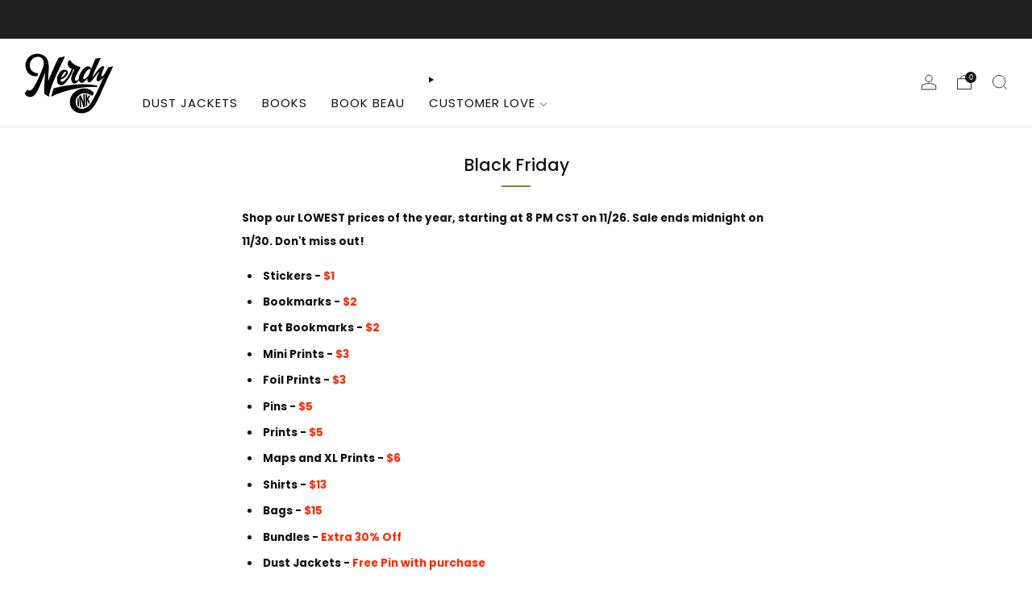

--- FILE ---
content_type: text/javascript
request_url: https://nerdy.ink/cdn/shop/t/182/assets/custom.js?v=101612360477050417211711723128
body_size: -532
content:
//# sourceMappingURL=/cdn/shop/t/182/assets/custom.js.map?v=101612360477050417211711723128
